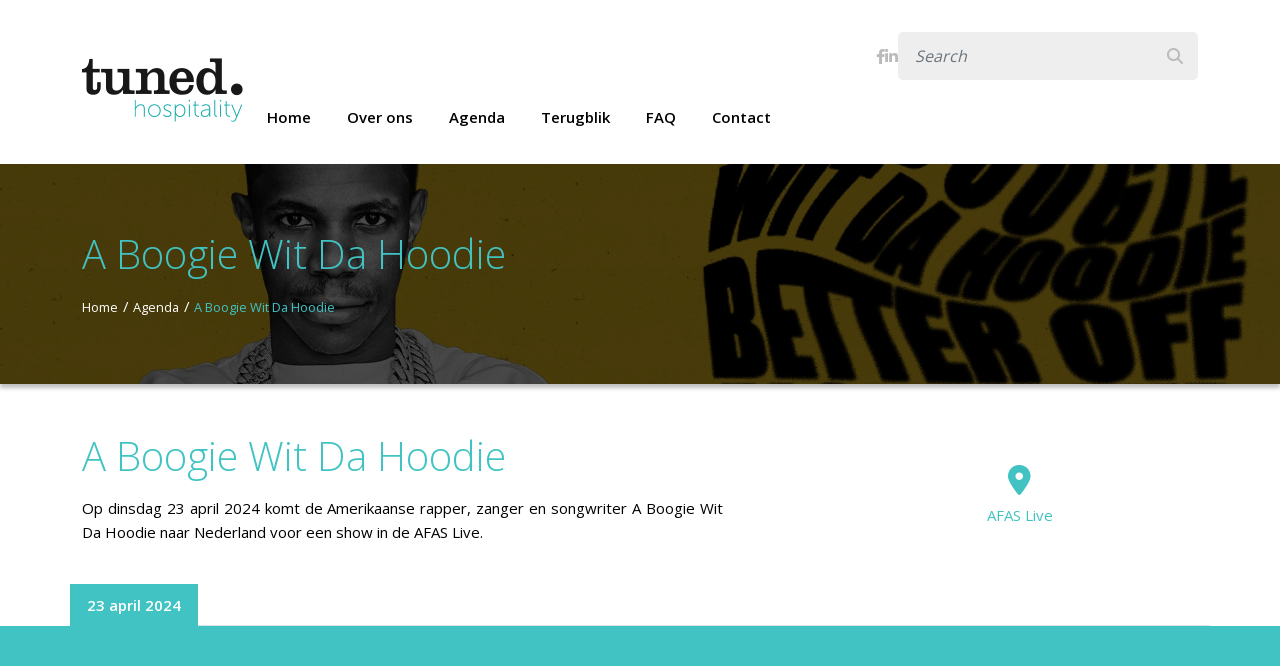

--- FILE ---
content_type: text/html; charset=utf-8
request_url: https://tunedhospitality.nl/agenda/a-boogie-wit-da-hoodie/
body_size: 6534
content:


<!DOCTYPE html>
<html lang="en">

<head>
    <!-- Google Tag Manager -->
    <script>(function (w, d, s, l, i) {
            w[l] = w[l] || []; w[l].push({
                'gtm.start':
                    new Date().getTime(), event: 'gtm.js'
            }); var f = d.getElementsByTagName(s)[0],
                j = d.createElement(s), dl = l != 'dataLayer' ? '&l=' + l : ''; j.async = true; j.src =
                    'https://www.googletagmanager.com/gtm.js?id=' + i + dl; f.parentNode.insertBefore(j, f);
        })(window, document, 'script', 'dataLayer', 'GTM-M33SX3G');</script>
    <!-- End Google Tag Manager -->
    <meta charset="utf-8" />
    <title>
        
        A Boogie Wit Da Hoodie
        
        
        
        - Tuned Hospitality
        
    </title>
    <meta name="description" content="" />
    <meta name="viewport" content="width=device-width, initial-scale=1" />

    <link rel="apple-touch-icon" sizes="180x180" href="/static/images/favicon/apple-touch-icon.8cafd8f71da6.png">
    <link rel="icon" type="image/png" sizes="32x32" href="/static/images/favicon/favicon-32x32.7cec2d68a9e3.png">
    <link rel="icon" type="image/png" sizes="16x16" href="/static/images/favicon/favicon-16x16.649e718dffaf.png">
    <link rel="manifest" href="/static/images/favicon/site.c1f7c4d96f22.webmanifest">
    <link rel="mask-icon" href="/static/images/favicon/safari-pinned-tab.7efb63ac934c.svg" color="#41c3c3">
    <meta name="msapplication-TileColor" content="#ffffff">
    <meta name="theme-color" content="#41c3c3">

    
    <link rel="stylesheet" href="https://cdnjs.cloudflare.com/ajax/libs/font-awesome/6.2.1/css/all.min.css"
        integrity="sha512-MV7K8+y+gLIBoVD59lQIYicR65iaqukzvf/nwasF0nqhPay5w/9lJmVM2hMDcnK1OnMGCdVK+iQrJ7lzPJQd1w=="
        crossorigin="anonymous" referrerpolicy="no-referrer" />
    <link rel="stylesheet" href="https://cdnjs.cloudflare.com/ajax/libs/font-awesome/6.2.1/css/regular.min.css"
        integrity="sha512-k2UAKyvfA7Xd/6FrOv5SG4Qr9h4p2oaeshXF99WO3zIpCsgTJ3YZELDK0gHdlJE5ls+Mbd5HL50b458z3meB/Q=="
        crossorigin="anonymous" referrerpolicy="no-referrer" />

    <link rel="stylesheet" href="https://unpkg.com/flickity@2/dist/flickity.min.css">


    <link rel="stylesheet" type="text/css" href="/static/css/main.11d2195ed501.css">

    
    
    
</head>

<body class="">
    <!-- Google Tag Manager (noscript) -->
    <noscript><iframe src="https://www.googletagmanager.com/ns.html?id=GTM-M33SX3G" height="0" width="0"
            style="display:none;visibility:hidden"></iframe></noscript>
    <!-- End Google Tag Manager (noscript) -->
    

    


<header class="main-header">
    <div class="container">
        <div class="row align-items-center">
            <div class="col logo-wrapper">
                
                <a href="/en">
                    <img src="/static/images/logo.d3b1ffe156c5.png" class="img-fluid logo" alt="">
                </a>
            </div>
            <div class="col desktop-menu ms-auto">
                <div class="top-bar justify-content-end">
                    
                    <a href="https://www.facebook.com/tunedhospitality" class="social-icon facebook" target="_blank"><i class="fa-brands fa-facebook-f"></i></a>
                    
                    
                    <a href="https://www.linkedin.com/company/tuned-hospitality/" class="social-icon linkedin" target="_blank"><i class="fa-brands fa-linkedin-in"></i></a>
                    
                    
                   


                    
                <form class="input-group search-bar" action="/search/" method="get">
                        <input type="text" name="query"  class="form-control" placeholder="Search">
                    <span class="input-group-btn">
                        <button class="btn btn-default" type="submit"></button>
                    </span>
                </form>
                   

                </div>
                <nav class="main-navigation">
                    <ul>
                        
                
                        
                            
                            
                        
                            
                                







    <li class="nav-item  ">
        <a href="/" class="nav-link">Home</a>
        
        
        
         
        
    </li>

    <li class="nav-item dropdown ">
        <a href="/over-ons/" class="nav-link">Over ons</a>
        
        
        
        
        <button class="dropdown-trigger" role="button" data-bs-toggle="dropdown" aria-expanded="false">
            <i class="fa-solid fa-angle-down"></i>
        </button>
        <ul class="dropdown-menu">
            
            <li><a href="/over-ons/newsletter/" class="dropdown-item " >Nieuwsbrief</a></li>
            
            <li><a href="/over-ons/ontmoet-het-team/" class="dropdown-item " >Ontmoet het team</a></li>
            
        </ul>
        
         
        
    </li>

    <li class="nav-item  ">
        <a href="/agenda/" class="nav-link">Agenda</a>
        
        
        
         
        
    </li>

    <li class="nav-item  ">
        <a href="/terugblik/" class="nav-link">Terugblik</a>
        
        
        
         
        
    </li>

    <li class="nav-item  ">
        <a href="/faq/" class="nav-link">FAQ</a>
        
        
        
         
        
    </li>

    <li class="nav-item  ">
        <a href="/contact/" class="nav-link">Contact</a>
        
        
        
         
        
    </li>

                        
                        
                            
                        
                            
                        

                    
                    
                    </ul>
                </nav>
            </div>
            <div class="col mobile-nav-trigger ms-auto">
                <button class="navbar-toggler" type="button" data-bs-toggle="offcanvas" data-bs-target="#offcanvasMobileMenu" aria-controls="offcanvasMobileMenu"><i class="fas fa-bars"></i></button>
            </div>
        </div>
    </div>
</header>

<div class="offcanvas offcanvas-end" tabindex="-1" id="offcanvasMobileMenu" aria-labelledby="offcanvasMobileMenuLabel">
    <div class="offcanvas-header">
       
        <form class="input-group search-bar" action="/search/" method="get">
            <input type="text" name="query"  class="form-control" placeholder="Search">
            <span class="input-group-btn">
                <button class="btn btn-default" type="submit"></button>
            </span>
        </form>
       
    </div>
    <div class="offcanvas-body">
        <div class="d-flex justify-content-between">
            <p class="mobile-nav-title">Menu</p>
            
        </div>
        

        <ul class="navbar-nav">
            
                
                    
                    
                
                    
                        







    <li class="nav-item  ">
        <a href="/" class="nav-link">Home</a>
        
        
        
         
        
    </li>

    <li class="nav-item dropdown ">
        <a href="/over-ons/" class="nav-link">Over ons</a>
        
        
        
        
        <button class="dropdown-trigger" role="button" data-bs-toggle="dropdown" aria-expanded="false">
            <i class="fa-solid fa-angle-down"></i>
        </button>
        <ul class="dropdown-menu">
            
            <li><a href="/over-ons/newsletter/" class="dropdown-item " >Nieuwsbrief</a></li>
            
            <li><a href="/over-ons/ontmoet-het-team/" class="dropdown-item " >Ontmoet het team</a></li>
            
        </ul>
        
         
        
    </li>

    <li class="nav-item  ">
        <a href="/agenda/" class="nav-link">Agenda</a>
        
        
        
         
        
    </li>

    <li class="nav-item  ">
        <a href="/terugblik/" class="nav-link">Terugblik</a>
        
        
        
         
        
    </li>

    <li class="nav-item  ">
        <a href="/faq/" class="nav-link">FAQ</a>
        
        
        
         
        
    </li>

    <li class="nav-item  ">
        <a href="/contact/" class="nav-link">Contact</a>
        
        
        
         
        
    </li>

                
                
                    
                
                    
                

            
            
        </ul>
        
    </div>
    <div class="offcanvas-footer d-flex justify-content-center ">
        
        <a href="https://www.facebook.com/tunedhospitality" class="social-icon facebook align-items-center flex-fill text-center py-2" target="_blank"><i class="fa-brands fa-facebook-f"></i></a>
        
        
        <a href="https://www.linkedin.com/company/tuned-hospitality/" class="social-icon linkedin align-items-center flex-fill text-center py-2" target="_blank"><i class="fa-brands fa-linkedin-in"></i></a>
        
    </div>
</div>

    



    

<div class="pageheader-block" style="background-image:url('/media/images/A_Boogie_16x9.original.format-webp-lossless.webp'); background-position: 50% 22%; ">
    <div class="container pageheader-block__content-wrapper">
        <h1 class="pageheader-block__heading">
             A Boogie Wit Da Hoodie 
        </h1>
        <nav class="pageheader-block__breadcrumb">
            <ul>
                
                    
                    
                
                    
                    <li><a href="/">Home</a></li>
                    
                
                    
                    <li><a href="/agenda/">Agenda</a></li>
                    
                
                <li class="active"><a href="#"> A Boogie Wit Da Hoodie </a></li>
            </ul>
        </nav>
    </div>
</div> 

    

<div class="eventheader-block container my-4">
    <div class="row align-items-center">
        <div class="col-12 col-lg-7">
            <h1 class="primary-color">A Boogie Wit Da Hoodie</h1>
            <p><p data-block-key="qy3eg">Op dinsdag 23 april 2024 komt de Amerikaanse rapper, zanger en songwriter A Boogie Wit Da Hoodie naar Nederland voor een show in de AFAS Live.</p></p>
        </div>
        
        <div class="col-12 col-lg-4 offset-lg-1">
            
            <div class="text-center">
                <span class="location-icon"><i class="fa-solid fa-2x fa-location-dot d-inline-block mb-2"></i></span>
                
                    <a href="https://www.google.com/maps/d/u/0/viewer?hl=en&amp;mid=1HJ8DO8tEfY1ZBsF3FzIkTg17VTg&amp;ll=52.312440201545776%2C4.94597200000003&amp;z=15" class="text-center d-block">
                        <span class="primary-color d-block">AFAS Live</span>
                    </a>
                
            </div>
            
        </div>
    </div>
</div>

    

<div class="package-block">    

    
    
    <ul class="nav nav-tabs container package-block__nav" id="packages" role="tablist">
        
            <li class="nav-item" role="presentation">
                <button class="nav-link  active" id="tab1" data-bs-toggle="tab" data-bs-target="#tab1-pane" type="button" role="tab" aria-controls="tab1-pane" aria-selected="true">23 april 2024</button>
            </li>
        
    </ul>
    <div class="tab-content package-block__content" id="packagesContent">
        
        <div class="tab-pane fade show active container justify-content-center package-tab-content" id="tab1-pane" role="tabpanel" aria-labelledby="tab1" tabindex="0">
            
                <div class="package-block__content__details col-12 col-sm-6 col-md-6 
                col-lg-4 three-items
                ">

                
                    <i class="icon fa-solid fa-star fa-2x"></i>
                
                
                    <div class="package-flex-wrapper">
                        <div class="package-title-wrapper">
                            <h4 class="h2">MVP Side Stage Experience</h4>
                            
                        </div>
                    </div>

                    <div class="button-wrapper">
                        
                        <a href="/agenda/a-boogie-wit-da-hoodie/?package=a-boogie-wit-da-hoodie-side-stage" class="btn btn-secondary-outline more-info-button"> Meer info</a>
                        
    
                     
                            
                        
                            
                                <a href="https://www.ticketmaster.nl/event/301663" class="btn btn-primary-inverted  ">Koop nu <span class="price-link">€ 447,50</span></a>
                            
                        
                           
                       

                        <span class="small"><p data-block-key="hbqla">Incl. btw en servicekosten</p></span>
                        <span class="small"></span>
                    </div>

                    
                </div>
                <!-- PACKAGE DETAILS -->
                <div class="package-details d-none" data-slug="a-boogie-wit-da-hoodie-side-stage">
                    
                    <div class="packagedetail-block__wrapper__content">
                        <div class="top-content">
                            
                            
                                <i class="icon fa-solid fa-star fa-2x"></i>
                            
                            <h4 class="h2">MVP Side Stage Experience</h4>
                        </div>
                        <div class="content">
                            <div class="row">
                                
                                
                                    <div class="col-md-6">
                                        <ul><li data-block-key="2qwbr">Een (1) GA ticket</li><li data-block-key="q7uo">Exclusieve stage viewing vanaf de zijkant van het podium</li><li data-block-key="345da">Green Room Hangout</li><li data-block-key="792sk">Fotomogelijkheid met A Boogie Wit Da Hoodie</li><li data-block-key="3ok8a">Twee (2) exclusieve merchandise items</li></ul>
                                    </div>
                            
                                
                                
                                    <div class="col-md-6">
                                        <ul><li data-block-key="2qwbr">Een (1) gesigneerde laminate als aandenken aan de avond</li><li data-block-key="ea0s6">VIP toegang tot de locatie (indien beschikbaar)</li><li data-block-key="42cbp">Eerste toegang tot merchandise shopping</li><li data-block-key="41c5h">VIP host op locatie</li></ul>
                                    </div>
                            
                                
                            </div>
                        </div>
                        <div class="bottom-content">
                            
                            <a class="btn btn-secondary-outline back-to-overview">Terug naar overzicht</a>
                            
                            
                           
                                
                                    
                                        <a href="https://www.ticketmaster.nl/event/301663" class="btn btn-primary-inverted mt-0  ">Koop nu <span class="price-link">€ 447,50</span></a>
                                    
                                
            
                        </div> 
                        
                    </div>

                </div>
                
                             
            
                <div class="package-block__content__details col-12 col-sm-6 col-md-6 
                col-lg-4 three-items
                ">

                
                    <i class="icon fa-solid fa-camera-retro fa-2x"></i>
                
                
                    <div class="package-flex-wrapper">
                        <div class="package-title-wrapper">
                            <h4 class="h2">A Boogie Wit Da Hoodie Meet &amp; Greet Experience</h4>
                            
                        </div>
                    </div>

                    <div class="button-wrapper">
                        
                        <a href="/agenda/a-boogie-wit-da-hoodie/?package=a-boogie-wit-da-hoodie-meet-greet-experience" class="btn btn-secondary-outline more-info-button"> Meer info</a>
                        
    
                     
                            
                        
                            
                                <a href="https://www.ticketmaster.nl/event/301663" class="btn btn-primary-inverted  ">Koop nu <span class="price-link">€ 343</span></a>
                            
                        
                           
                       

                        <span class="small"><p data-block-key="e62ph">Incl. btw en servicekosten</p></span>
                        <span class="small"></span>
                    </div>

                    
                </div>
                <!-- PACKAGE DETAILS -->
                <div class="package-details d-none" data-slug="a-boogie-wit-da-hoodie-meet-greet-experience">
                    
                    <div class="packagedetail-block__wrapper__content">
                        <div class="top-content">
                            
                            
                                <i class="icon fa-solid fa-camera-retro fa-2x"></i>
                            
                            <h4 class="h2">A Boogie Wit Da Hoodie Meet &amp; Greet Experience</h4>
                        </div>
                        <div class="content">
                            <div class="row">
                                
                                
                                    <div class="col-md-6">
                                        <ul><li data-block-key="2qwbr">Een (1) GA ticket</li><li data-block-key="8kaco">Fotomogelijkheid met A Boogie Wit Da Hoodie</li><li data-block-key="8nsuh">Een (1) exclusieve merchandise item</li><li data-block-key="976rj">Een (1) gesigneerde laminate als aandenken aan de avond</li></ul>
                                    </div>
                            
                                
                                
                                    <div class="col-md-6">
                                        <ul><li data-block-key="2qwbr">VIP toegang tot de locatie (indien beschikbaar)</li><li data-block-key="cpf8v">Eerste toegang tot merchandise shopping</li><li data-block-key="de1ao">VIP host op locatie</li></ul>
                                    </div>
                            
                                
                            </div>
                        </div>
                        <div class="bottom-content">
                            
                            <a class="btn btn-secondary-outline back-to-overview">Terug naar overzicht</a>
                            
                            
                           
                                
                                    
                                        <a href="https://www.ticketmaster.nl/event/301663" class="btn btn-primary-inverted mt-0  ">Koop nu <span class="price-link">€ 343</span></a>
                                    
                                
            
                        </div> 
                        
                    </div>

                </div>
                
                             
            
                <div class="package-block__content__details col-12 col-sm-6 col-md-6 
                col-lg-4 three-items
                ">

                
                    <i class="icon fa-solid fa-gift fa-2x"></i>
                
                
                    <div class="package-flex-wrapper">
                        <div class="package-title-wrapper">
                            <h4 class="h2">A Boogie Wit Da Hoodie Merch Package</h4>
                            
                        </div>
                    </div>

                    <div class="button-wrapper">
                        
                        <a href="/agenda/a-boogie-wit-da-hoodie/?package=a-boogie-wit-da-hoodie-merch-package" class="btn btn-secondary-outline more-info-button"> Meer info</a>
                        
    
                     
                            
                        
                            
                                <a href="https://www.ticketmaster.nl/event/301663" class="btn btn-primary-inverted  ">Koop nu <span class="price-link">€ 244</span></a>
                            
                        
                           
                       

                        <span class="small"><p data-block-key="e62ph">Incl. btw en servicekosten</p></span>
                        <span class="small"></span>
                    </div>

                    
                </div>
                <!-- PACKAGE DETAILS -->
                <div class="package-details d-none" data-slug="a-boogie-wit-da-hoodie-merch-package">
                    
                    <div class="packagedetail-block__wrapper__content">
                        <div class="top-content">
                            
                            
                                <i class="icon fa-solid fa-gift fa-2x"></i>
                            
                            <h4 class="h2">A Boogie Wit Da Hoodie Merch Package</h4>
                        </div>
                        <div class="content">
                            <div class="row">
                                
                                
                                    <div class="col-md-6">
                                        <ul><li data-block-key="2qwbr">Een (1) GA ticket</li><li data-block-key="7llqc">Een (1) exclusief merchandise item</li><li data-block-key="bjuh0">Een (1) laminate als aandenken aan de avond</li></ul>
                                    </div>
                            
                                
                                
                                    <div class="col-md-6">
                                        <ul><li data-block-key="2qwbr">VIP toegang tot de locatie (indien beschikbaar)</li><li data-block-key="3885t">Eerste toegang tot merchandise shopping</li><li data-block-key="86lf3">VIP host op locatie</li></ul>
                                    </div>
                            
                                
                            </div>
                        </div>
                        <div class="bottom-content">
                            
                            <a class="btn btn-secondary-outline back-to-overview">Terug naar overzicht</a>
                            
                            
                           
                                
                                    
                                        <a href="https://www.ticketmaster.nl/event/301663" class="btn btn-primary-inverted mt-0  ">Koop nu <span class="price-link">€ 244</span></a>
                                    
                                
            
                        </div> 
                        
                    </div>

                </div>
                
                             
            
            </div>
            
        

        
    </div>
</div>


    
<div class="moreinfo_block container">
    <h4 class="h1 primary-color">Meer over A Boogie Wit Da Hoodie</h4>
    <div class="row">
        
            <div class="col-md-6">
                <p data-block-key="uv8cr">Met meer dan 21 miljard streams en meer dan 50 RIAA Platina- en Gouden certificeringen, is de wereldster A Boogie Wit da Hoodie een van de grootste sterren in de muziekindustrie geworden.</p><p data-block-key="8uacq">De inwoner van Bronx, New York, is sinds zijn start in 2016 niet meer weg te denken van het podium en heeft zijn plaats verdiend als &quot;<i>the most promising young rapper the city has produced in some time</i>” (New York Times).</p>
            </div>
        
            <div class="col-md-6">
                <p data-block-key="uv8cr">Met een dynamische lijst van wereldberoemde hits (zoals onder andere &quot;<i>My Shit</i>,&quot; &quot;<i>Drowning</i>&quot; met Kodak Black, &quot;<i>Swervin</i>,&quot; en &quot;<i>Look Back At It</i>&quot; ) en 4 albums op zijn naam (<i>ME VS MYSELF</i>, <i>HOODIE SZN</i>, <i>THE BIGGER ARTIST</i> en <i>ARTIST 2.0</i>), is A Boogie ook een van de meest gevraagde samenwerkingspartners in de muziek geworden. Hij heeft samengewerkt met een breed scala aan artiesten, variërend van Ed Sheeran, Maroon 5 en Khalid tot Chris Brown, DJ Khaled, Paulo Londra, Meek Mill en Pop Smoke</p>
            </div>
        
    </div>
</div>

    


<div class="cta-one-block">
    <div class="container">
        <div class="cta-one-block__content">
            <h4 class="cta-one-block__content__heading h1">Stay<span> Tuned</span></h4>
            <p class="cta-one-block__content__text">Meld je aan voor de nieuwsbrief zodat jij als eerste op de hoogte bent.</p>
            
            
                    
            

            <a href="/about-us/newsletter" class="cta-one-block__content__button btn btn-secondary-outline"> Schrijf je nu in!</a>
        
            
           
        </div>
        <div class="cta-one-block__content-social">

            <!-- Mail icon -->
            
                <span><i class="fa-solid fa-envelope"></i></span>     
            
                <a href="mailto:info@tunedhospitality.nl">info@tunedhospitality.nl</a>
            
            
            <!-- Telephone -->
            
                    
                <a href="tel:+31208229515">+31 (0)20 822 95 15</a>
                
            
           
            
            <div class="cta-one-block__content-social__icons">
                <!-- Facebook icon -->
                
                    
                    <a href="https://www.facebook.com/tunedhospitality" class="facebook" target="_blank"><i class="fab fa-facebook-f"></i></a>
                
                
                
                <!-- Linkedin icon -->
                
                    
                <a href="https://www.linkedin.com/company/tuned-hospitality/" class="linkedin" target="_blank"><i class="fa-brands fa-linkedin-in"></i></a>
            
                

                <!-- Instagram icon -->
                

                <!-- TikTok icon -->
                

                <!-- Youtube icon -->
                

                <!-- Twitter icon -->
                
                
                
            </div>
        </div>
    </div>
    
        <div class="cta-one-block__badge" style="background-image:url('/static/images/safe-icon.e0c56aa63ca9.png')"></div>
    
</div>






    

    

<footer class="footer">
    <div class="container">
        <div class="flex-item">
            <ul>
                <li>&copy;2025 Tuned Hospitality</li>
                <li><a href="/disclaimer" target="_blank">Disclaimer</a></li>
                <li><a href="/privacy-policy" target="_blank">Privacy Policy</a></li>
                <li><a href="https://info.livenationinternational.com/accessibility-statement" target="_blank">Accessibility Statement</a></li>
                <li><a href="https://www.tunedhospitality.nl/algemene-voorwaarden/" target="_blank">Algemene Voorwaarden</a></li>
            </ul>
        </div>
    </div>
</footer>

    
    <script src="https://code.jquery.com/jquery-3.6.1.min.js"
        integrity="sha256-o88AwQnZB+VDvE9tvIXrMQaPlFFSUTR+nldQm1LuPXQ=" crossorigin="anonymous"></script>

    <script src="https://cdn.jsdelivr.net/npm/bootstrap@5.2.3/dist/js/bootstrap.bundle.min.js"
        integrity="sha384-kenU1KFdBIe4zVF0s0G1M5b4hcpxyD9F7jL+jjXkk+Q2h455rYXK/7HAuoJl+0I4"
        crossorigin="anonymous"></script>

    <script src="https://unpkg.com/flickity@2/dist/flickity.pkgd.min.js"></script>

    <script src="https://unpkg.com/isotope-layout@3/dist/isotope.pkgd.min.js"></script>

    <script type="text/javascript" src="/static/js/min/main.69fde866e030.js"></script>

    
    
    
</body>

</html>

--- FILE ---
content_type: application/javascript
request_url: https://tunedhospitality.nl/static/js/min/main.69fde866e030.js
body_size: 5325
content:
function getPackageFromUrl(){return new URLSearchParams(window.location.search).get("package")}document.addEventListener("DOMContentLoaded",(function(){let t=null;const e=getPackageFromUrl();if(e){document.querySelectorAll(".package-block__content__details").forEach((function(t){t.classList.add("d-none")}));const a=document.querySelector(`[data-slug="${e}"]`);a&&a.classList.remove("d-none"),t=document.querySelector(`.package-block__nav button[data-slug="${e}"]`),t&&t.classList.add("active")}const a=document.querySelectorAll(".package-block__nav button");a.forEach((function(e){e.addEventListener("click",(function(e){if(this.classList.contains("back-to-overview"))return;history.pushState(null,null,window.location.pathname);document.querySelectorAll(".package-block__content__details").forEach((function(t){t.classList.remove("d-none")}));document.querySelectorAll(".package-details").forEach((function(t){t.classList.add("d-none")})),setPackageTitleHeight(),setButtonWrapperHeight();const n=document.querySelector(`[data-slug="${this.getAttribute("data-slug")}"]`);n&&n.classList.remove("d-none");const i=document.querySelector(".package-details:not(.d-none)");i&&i.classList.add("d-none"),a.forEach((function(t){t.classList.remove("active")})),this.classList.add("active"),t=this}))}));document.querySelectorAll(".back-to-overview").forEach((function(t){t.addEventListener("click",(function(){const t=document.querySelector(".package-block__nav button.active");t&&t.getAttribute("data-slug");history.pushState(null,null,window.location.pathname);document.querySelectorAll(".package-block__content__details").forEach((function(t){t.classList.remove("d-none")}));document.querySelectorAll(".package-details").forEach((function(t){t.classList.add("d-none")})),setPackageTitleHeight(),setButtonWrapperHeight(),t&&t.classList.add("active")}))}))})),$((function(){$(".main-navigation .nav-item.dropdown").hover((function(){$(this).find(".dropdown-menu").addClass("show")}),(function(){$(this).find(".dropdown-menu").removeClass("show")})),triggerFilter(),setPackageTitleHeight(),setButtonWrapperHeight();var t=localStorage.getItem("activeTabIndex");t&&$(".package-block__nav button").eq(t).tab("show"),$(".package-block__nav button").on("shown.bs.tab",(function(t){var e=$(t.target).parent().index();localStorage.setItem("activeTabIndex",e)}))})),$(window).resize((function(){setPackageTitleHeight(),setButtonWrapperHeight()}));var TxtType=function(t,e,a){this.toRotate=e,this.el=t,this.loopNum=0,this.period=parseInt(a,10)||2e3,this.txt="",this.tick(),this.isDeleting=!0};TxtType.prototype.tick=function(){var t=this.loopNum%this.toRotate.length,e=this.toRotate[t];this.isDeleting?this.txt=e.substring(0,this.txt.length-1):this.txt=e.substring(0,this.txt.length+1),this.el.innerHTML='<span class="wrap">'+this.txt+"</span>";var a=this,n=200-100*Math.random();this.isDeleting&&(n/=2),this.isDeleting||this.txt!==e?this.isDeleting&&""===this.txt&&(this.isDeleting=!1,this.loopNum++,n=500):(n=this.period,this.isDeleting=!0),setTimeout((function(){a.tick()}),n)},window.onload=function(){for(var t=document.getElementsByClassName("anim-typewriter"),e=0;e<t.length;e++){var a=t[e].getAttribute("data-type"),n=t[e].getAttribute("data-period");a&&new TxtType(t[e],JSON.parse(a),n)}};var $grid=$(".grid").isotope({itemSelector:".element-item",layoutMode:"fitRows"});$(".filter-button").click((function(){$(this).toggleClass("active"),$(this).parent().parent().children(".filters").children("ul").toggleClass("collapsed"),console.log("toggle Active")}));var getUrlParameter=function(t){var e,a,n=window.location.search.substring(1).split("&");for(a=0;a<n.length;a++)if((e=n[a].split("="))[0]===t)return void 0===e[1]||decodeURIComponent(e[1]);return!1};function triggerFilter(){var t=getUrlParameter("month");t>""?($(".filters li.is-checked").removeClass("is-checked"),$(".filters li a:contains('"+t+"')").parent().addClass("is-checked")):$('.filters li[data-filter="all"]').addClass("is-checked")}function setPackageTitleHeight(){$(".package-block__content__details .package-flex-wrapper").css("height",""),$(".package-tab-content").each((function(){var t=$(this),e=Math.max.apply(null,t.find(".package-block__content__details .package-flex-wrapper").map((function(){return $(this).height()})).get());t.find(".package-block__content__details .package-flex-wrapper").css("height",e)}))}function setButtonWrapperHeight(){$(".package-block__content__details .button-wrapper").css("height",""),$(".package-tab-content").each((function(){var t=$(this),e=Math.max.apply(null,t.find(".package-block__content__details .button-wrapper").map((function(){return $(this).height()})).get());t.find(".package-block__content__details .button-wrapper").css("height",e)}))}var observer=new MutationObserver((function(t,e){t.forEach((function(t){"attributes"===t.type&&"class"===t.attributeName&&$(t.target).hasClass("package-tab-content")&&(setPackageTitleHeight(),setButtonWrapperHeight())}))}));observer.observe(document.body,{attributes:!0,childList:!0,subtree:!0}),window.wagtail.ui.ModelChooser.addShowModalHook((function(t){"package_icon_from_list"===modal.opts.action&&(modal.body.querySelector(".model-chooser-preview obj.thumbnail_preview").src='<div><i class="{Icon.code}"></i></div>')}));
//# sourceMappingURL=main.js.6c292bde1742.map